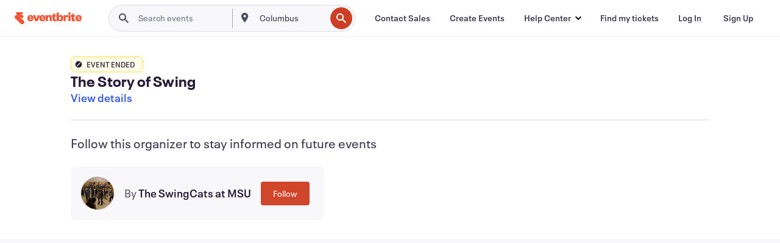

--- FILE ---
content_type: text/javascript; charset=utf-8
request_url: https://app.link/_r?sdk=web2.86.5&branch_key=key_live_epYrpbv3NngOvWj47OM81jmgCFkeYUlx&callback=branch_callback__0
body_size: 73
content:
/**/ typeof branch_callback__0 === 'function' && branch_callback__0("1541331816712421544");